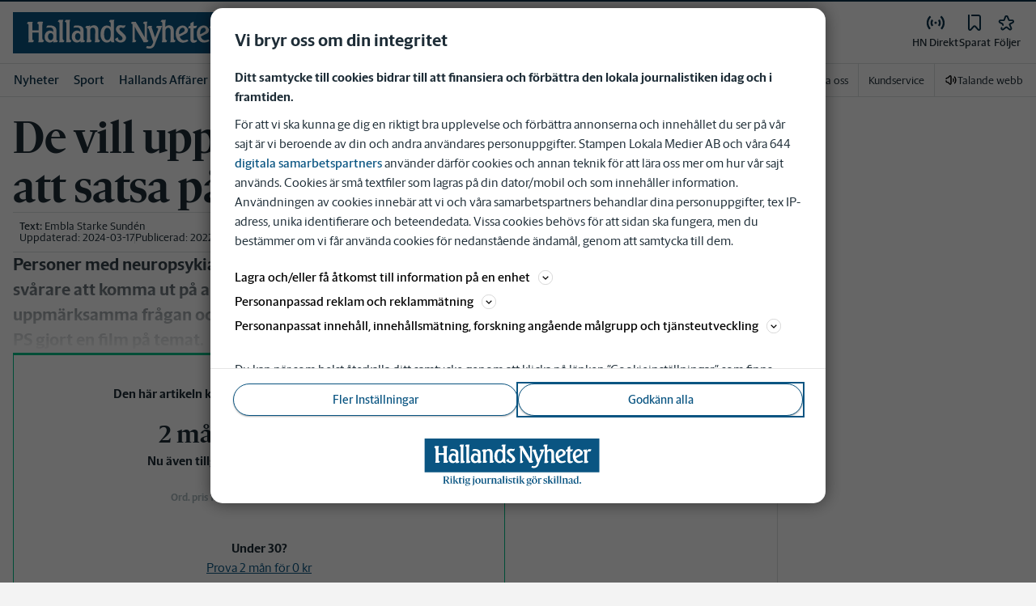

--- FILE ---
content_type: text/plain; charset=utf-8
request_url: https://gto.hn.se/api/v3/firstparty
body_size: 478
content:
{
  "i": "d06484e1-2b36-4225-bbd6-58dcf69f1e6b",
  "r": "hn.se",
  "v": "v3",
  "e": {},
  "k": [],
  "c": []
}

--- FILE ---
content_type: image/svg+xml
request_url: https://www.hn.se/images/hn/logo-with-tagline.svg
body_size: 2995
content:
<?xml version="1.0" encoding="UTF-8"?>
<svg id="Lager_1" xmlns="http://www.w3.org/2000/svg" version="1.1" viewBox="0 0 327 91">
  <!-- Generator: Adobe Illustrator 29.0.1, SVG Export Plug-In . SVG Version: 2.1.0 Build 192)  -->
  <defs>
    <style>
      .st0 {
        fill: #0a5582;
      }

      .st1 {
        fill: #fff;
      }
    </style>
  </defs>
  <g>
    <path class="st0" d="M46.9,84v.5h-3.5l-3.8-6.4h-1.3v5.7l1.3.2v.5h-5.1v-.5l1.3-.2v-12.2l-1.3-.2v-.5h6.5c2.5,0,4.4,1.2,4.4,3.5s-1.4,3.1-3.2,3.5l3.7,5.9,1,.2ZM38.4,77.4h2.1c1.7,0,2.5-1,2.5-2.9s-1.3-3-2.5-3h-2.1v5.8Z"/>
    <path class="st0" d="M47.5,84l1.1-.2v-7.7l-1-.4v-.3l3.4-1.3h0v9.6l1.1.2v.4h-4.6v-.4ZM48.3,72c0-.7.6-1.3,1.4-1.3s1.4.6,1.4,1.3-.6,1.3-1.4,1.3-1.4-.6-1.4-1.3Z"/>
    <path class="st0" d="M56.4,83.8l1.1.2v.4h-4.6v-.4l1.1-.2v-12l-1-.4v-.3l3.4-1.3h0v13.9ZM63.5,84v.4h-3.3l-3.5-5.4,3.8-3.7-1.3-.3v-.4h3.9v.4l-1.3.3-2.9,2.7,3.9,5.8.8.2Z"/>
    <path class="st0" d="M64.7,82.3v-6.6h-1.3v-.3l3.7-2.8h0v2h2.8l-.2,1.1h-2.6v6.1c0,1,.5,1.4,1.6,1.4s.9,0,1.2-.2v.3c-.9.7-2.1,1.2-3,1.2-1.4,0-2.2-.8-2.2-2.4Z"/>
    <path class="st0" d="M70.5,84l1.1-.2v-7.7l-1-.4v-.3l3.4-1.3h0v9.6l1.1.2v.4h-4.6v-.4ZM71.4,72c0-.7.6-1.3,1.4-1.3s1.4.6,1.4,1.3-.6,1.3-1.4,1.3-1.4-.6-1.4-1.3Z"/>
    <path class="st0" d="M85.3,84.6c0,1.8-2.3,3.8-5.9,3.8s-3.7-.7-3.5-2.2l1.7-1.3h.1c0,.2-.1.4-.1.8,0,1,.8,1.9,2.6,1.9s3.4-.9,3.4-2-.6-1-1.8-1h-2.9c-1.3,0-2.5-.5-2.5-1.6s.8-1.7,1.9-2.4c-1.3-.5-2.1-1.6-2.1-2.9,0-1.9,1.9-3.4,4.1-3.4s1.5.2,2.2.5l3.2-.6-.6,1.5-2.1-.4c.9.5,1.5,1.3,1.5,2.4,0,1.9-1.9,3.4-4.2,3.4s-1.1,0-1.6-.2c-.3.3-.6.7-.6,1.1s.4.6,1.1.6h3c2.2,0,3.1.8,3.1,2.1ZM78.5,77.5c0,1.7.8,2.9,1.9,2.9s1.7-1,1.7-2.6-.8-2.9-1.9-2.9-1.7,1.1-1.7,2.6Z"/>
    <path class="st0" d="M93.1,74.2v10c0,2.3-2.1,3.4-3.8,4.3l-.3-.4c1.4-1.1,1.6-1.7,1.6-3.8v-8.2l-1-.4v-.3l3.4-1.3h0ZM90.5,72c0-.7.6-1.3,1.4-1.3s1.4.6,1.4,1.3-.6,1.3-1.4,1.3-1.4-.6-1.4-1.3Z"/>
    <path class="st0" d="M94.8,79.7c0-3.2,2.4-5.4,5.2-5.4s5,2,5,5.1-2.5,5.4-5.2,5.4-5-2-5-5.1ZM102.3,79.8c0-3-1.2-4.8-2.6-4.8s-2.3,1.9-2.3,4.3,1.2,4.8,2.6,4.8,2.3-1.9,2.3-4.3Z"/>
    <path class="st0" d="M116,83.5v.3l-3.3,1h0v-1.4c-.9.6-2.3,1.4-3.5,1.4s-2.6-1-2.6-2.5v-6.9l-1-.4v-.4h3.4v7.1c0,1.1.7,1.6,1.6,1.6s1.4,0,2-.3v-7.5l-1-.4v-.4h3.4v8.5l1,.4Z"/>
    <path class="st0" d="M120.2,76.3v7.5l1.7.2v.4h-5.2v-.4l1.1-.2v-7.7l-1-.4v-.3l3.4-1.3h0v1.7c.7-.7,1.9-1.5,2.9-1.5s.9,0,1.2.2l-.8,1.9c-.5-.2-1.2-.4-2-.4s-.9.1-1.2.2Z"/>
    <path class="st0" d="M135.2,84v.4h-4.6v-.4l1.1-.2v-6.5c0-1.1-.8-1.5-1.7-1.5s-1.4,0-2,.3v7.7l1.1.2v.4h-4.6v-.4l1.1-.2v-7.7l-1-.4v-.3l3.4-1.3h0v1.5c.9-.6,2.3-1.4,3.5-1.4s2.7.9,2.7,2.5v7.1l1.1.2Z"/>
    <path class="st0" d="M145.2,83.4v.4c-.9.5-1.7.9-2.4.9s-1.3-.5-1.5-1.1c-.9.6-2,1.2-2.9,1.2-1.5,0-2.4-1-2.4-2.1s.9-2.2,3.9-3.1l1.3-.4v-2c0-.9-.5-1.5-1.8-1.5s-1.3.2-1.3,1.1v.5h-2.1c.6-1.3,2.6-2.8,4.6-2.8s3,1,3,2.5v5.7c0,.7.3.9.9.9s.5,0,.7,0ZM141.2,83.2c0-.1,0-.2,0-.3v-3.1l-1,.3c-1.6.5-2.1.9-2.1,1.8s.7,1.6,1.7,1.6.9-.1,1.3-.3Z"/>
    <path class="st0" d="M145.4,84l1.1-.2v-12l-1-.4v-.3l3.4-1.3h0v13.9l1.1.2v.4h-4.6v-.4Z"/>
    <path class="st0" d="M151,84l1.1-.2v-7.7l-1-.4v-.3l3.4-1.3h0v9.6l1.1.2v.4h-4.6v-.4ZM151.8,72c0-.7.6-1.3,1.4-1.3s1.4.6,1.4,1.3-.6,1.3-1.4,1.3-1.4-.6-1.4-1.3Z"/>
    <path class="st0" d="M156.8,84.2v-2.7h.5c.6,1.7,1.5,2.6,2.8,2.6s1.7-.7,1.7-1.7-.5-1.5-1.8-1.8l-.6-.2c-1.6-.4-2.6-1.4-2.6-3s1.7-3.1,3.7-3.1,2.2.3,2.8.4v2.4h-.5c-.5-1.2-1.3-2.1-2.4-2.1s-1.7.7-1.7,1.6.4,1.4,1.7,1.8l.6.2c1.9.5,2.7,1.5,2.7,3s-1.6,3.3-3.7,3.3-2.3-.3-3.2-.5Z"/>
    <path class="st0" d="M165.7,82.3v-6.6h-1.3v-.3l3.7-2.8h0v2h2.8l-.2,1.1h-2.6v6.1c0,1,.5,1.4,1.6,1.4s.9,0,1.2-.2v.3c-.9.7-2.1,1.2-3,1.2-1.4,0-2.2-.8-2.2-2.4Z"/>
    <path class="st0" d="M171.5,84l1.1-.2v-7.7l-1-.4v-.3l3.4-1.3h0v9.6l1.1.2v.4h-4.6v-.4ZM172.4,72c0-.7.6-1.3,1.4-1.3s1.4.6,1.4,1.3-.6,1.3-1.4,1.3-1.4-.6-1.4-1.3Z"/>
    <path class="st0" d="M180.5,83.8l1.1.2v.4h-4.6v-.4l1.1-.2v-12l-1-.4v-.3l3.4-1.3h0v13.9ZM187.5,84v.4h-3.3l-3.5-5.4,3.8-3.7-1.3-.3v-.4h3.9v.4l-1.3.3-2.9,2.7,3.9,5.8.8.2Z"/>
    <path class="st0" d="M200.1,84.6c0,1.8-2.3,3.8-5.9,3.8s-3.7-.7-3.5-2.2l1.7-1.3h.1c0,.2-.1.4-.1.8,0,1,.8,1.9,2.6,1.9s3.4-.9,3.4-2-.6-1-1.8-1h-2.9c-1.3,0-2.5-.5-2.5-1.6s.8-1.7,1.9-2.4c-1.3-.5-2.1-1.6-2.1-2.9,0-1.9,1.9-3.4,4.1-3.4s1.5.2,2.2.5l3.2-.6-.6,1.5-2.1-.4c.9.5,1.5,1.3,1.5,2.4,0,1.9-1.9,3.4-4.2,3.4s-1.1,0-1.6-.2c-.3.3-.6.7-.6,1.1s.4.6,1.1.6h3c2.2,0,3.1.8,3.1,2.1ZM193.3,77.5c0,1.7.8,2.9,1.9,2.9s1.7-1,1.7-2.6-.8-2.9-1.9-2.9-1.7,1.1-1.7,2.6Z"/>
    <path class="st0" d="M200.5,79.7c0-3.2,2.4-5.4,5.2-5.4s5,2,5,5.1-2.5,5.4-5.2,5.4-5-2-5-5.1ZM202.5,72c0-.7.6-1.2,1.3-1.2s1.2.5,1.2,1.2-.6,1.2-1.2,1.2-1.3-.6-1.3-1.2ZM208.1,79.8c0-3-1.2-4.8-2.6-4.8s-2.3,1.9-2.3,4.3,1.2,4.8,2.6,4.8,2.3-1.9,2.3-4.3ZM206.2,72c0-.7.6-1.2,1.3-1.2s1.2.5,1.2,1.2-.6,1.2-1.2,1.2-1.3-.6-1.3-1.2Z"/>
    <path class="st0" d="M215,76.3v7.5l1.7.2v.4h-5.2v-.4l1.1-.2v-7.7l-1-.4v-.3l3.4-1.3h0v1.7c.7-.7,1.9-1.5,2.9-1.5s.9,0,1.2.2l-.8,1.9c-.5-.2-1.2-.4-2-.4s-.9.1-1.2.2Z"/>
    <path class="st0" d="M222.5,84.2v-2.7h.5c.6,1.7,1.5,2.6,2.8,2.6s1.7-.7,1.7-1.7-.5-1.5-1.8-1.8l-.6-.2c-1.6-.4-2.6-1.4-2.6-3s1.7-3.1,3.7-3.1,2.2.3,2.8.4v2.4h-.5c-.5-1.2-1.3-2.1-2.4-2.1s-1.7.7-1.7,1.6.4,1.4,1.7,1.8l.6.2c1.9.5,2.7,1.5,2.7,3s-1.6,3.3-3.7,3.3-2.3-.3-3.2-.5Z"/>
    <path class="st0" d="M233.7,83.8l1.1.2v.4h-4.6v-.4l1.1-.2v-12l-1-.4v-.3l3.4-1.3h0v13.9ZM240.7,84v.4h-3.3l-3.5-5.4,3.8-3.7-1.3-.3v-.4h3.9v.4l-1.3.3-2.9,2.7,3.9,5.8.8.2Z"/>
    <path class="st0" d="M241.2,84l1.1-.2v-7.7l-1-.4v-.3l3.4-1.3h0v9.6l1.1.2v.4h-4.6v-.4ZM242,72c0-.7.6-1.3,1.4-1.3s1.4.6,1.4,1.3-.6,1.3-1.4,1.3-1.4-.6-1.4-1.3Z"/>
    <path class="st0" d="M246.6,84l1.1-.2v-12l-1-.4v-.3l3.4-1.3h0v13.9l1.1.2v.4h-4.6v-.4Z"/>
    <path class="st0" d="M252.1,84l1.1-.2v-12l-1-.4v-.3l3.4-1.3h0v13.9l1.1.2v.4h-4.6v-.4Z"/>
    <path class="st0" d="M268.4,84v.4h-4.6v-.4l1.1-.2v-6.5c0-1.1-.8-1.5-1.7-1.5s-1.4,0-2,.3v7.7l1.1.2v.4h-4.6v-.4l1.1-.2v-7.7l-1-.4v-.3l3.4-1.3h0v1.5c.9-.6,2.3-1.4,3.5-1.4s2.7.9,2.7,2.5v7.1l1.1.2Z"/>
    <path class="st0" d="M278.4,83.4v.4c-.9.5-1.7.9-2.4.9s-1.3-.5-1.5-1.1c-.9.6-2,1.2-2.9,1.2-1.5,0-2.4-1-2.4-2.1s.9-2.2,3.9-3.1l1.3-.4v-2c0-.9-.5-1.5-1.8-1.5s-1.3.2-1.3,1.1v.5h-2.1c.6-1.3,2.6-2.8,4.6-2.8s3,1,3,2.5v5.7c0,.7.3.9.9.9s.5,0,.7,0ZM274.4,83.2c0-.1,0-.2,0-.3v-3.1l-1,.3c-1.6.5-2.1.9-2.1,1.8s.7,1.6,1.7,1.6.9-.1,1.3-.3Z"/>
    <path class="st0" d="M288.7,83.5v.3l-3.4,1h0v-1.2c-.7.5-2,1.2-3,1.2-2,0-3.7-1.8-3.7-4.8s2.6-5.5,5.2-5.5,1,0,1.5.1v-2.7l-1-.4v-.3l3.4-1.3h0v13.2l1,.4ZM283.7,83.4c.6,0,1.2-.1,1.6-.3v-7.6c-.4-.3-.9-.5-1.5-.5-1.5,0-2.6,1.4-2.6,4.3s1.1,4,2.5,4Z"/>
    <path class="st0" d="M289.9,83.2c0-.8.7-1.5,1.5-1.5s1.5.7,1.5,1.5-.7,1.5-1.5,1.5-1.5-.7-1.5-1.5Z"/>
  </g>
  <g>
    <polygon class="st0" points="0 63.3 327 63.3 327 0 0 0 0 63.3 0 63.3"/>
    <path class="st1" d="M26,18.2v9h9.8s0-6.3,0-7.6c.1-2.6-1.4-2.5-2.3-2.7.8-3.2,2.3-2.9,2.9-2.9s6.3,0,6.3,0c-.9,1.4-1.1,4.4-1.1,5v20.5c0,2.5,1.9,2.8,2.6,2.9-1,3.7-3,3.2-3.7,3.2h-5.5s.9-2.2.9-4c0-.4,0-10.9,0-10.9h-9.7v9.6c0,2.1,1.7,2.2,2.4,2.2-.9,3.5-2.4,3.1-2.8,3.1s-6.1,0-6.1,0c.6-1,.8-3.7.8-4.3s0-20.6,0-20.6c.3-3.8-2-3.5-2.5-3.5.6-3.2,2-3.2,2.4-3.2s6.6,0,6.6,0c-.8,1.2-.9,3.4-.9,4"/>
    <path class="st1" d="M72.7,16v24.1c.2,2.7,2,2.6,2.5,2.6-.7,3.1-1.8,3-2.3,3s-5.4,0-5.9,0c1-1.1.7-7.3.7-7.9v-21c0-2.4-1.9-2.3-2.5-2.3.7-3.3,2.4-3.3,2.9-3.3s5.5,0,5.5,0c-.9,2.7-.8,3.8-.8,4.9"/>
    <path class="st1" d="M83.3,16v24.1c.2,2.7,2,2.6,2.5,2.6-.7,3.1-1.8,3-2.3,3s-5.4,0-5.9,0c1-1.1.7-7.3.7-7.9v-21c0-2.4-1.9-2.3-2.5-2.3.7-3.3,2.4-3.3,2.9-3.3s5.5,0,5.5,0c-.9,2.7-.8,3.8-.8,4.9"/>
    <path class="st1" d="M50.4,19.9c5.1-.5,12.7.2,12.7,7.6v13.5c0,.5,0,2,2.1,1.8-.1.6-.2,2.8-2.6,2.9-2.4,0-4,.2-4.4.4,0-.7.3-2,.2-2.4-.4.4-2.6,2.3-5.6,2.4-3,0-7.8-1.9-7.8-8.9s4.9-9.4,8-9.4,4.9,1.8,5.1,2.2c0-.4,1-6.6-4.2-6.8-.9,0-5,0-6.4.4,0,0,.4-1,.6-1.8.3-.8.5-1.6,2.2-1.7M54.2,42.5c3,0,4-2.8,4-6s-1.3-5-4.1-5-4,2.8-4,5.3,1.2,5.7,4.1,5.7"/>
    <path class="st1" d="M91.9,19.9c5.1-.5,12.7.2,12.7,7.6v13.5c0,.5,0,2,2.1,1.8-.1.6-.2,2.8-2.6,2.9-2.4,0-4,.2-4.4.4,0-.7.3-2,.2-2.4-.4.4-2.6,2.3-5.6,2.4-3,0-7.8-1.9-7.8-8.9s4.9-9.4,8-9.4,4.9,1.8,5.1,2.2c0-.4,1-6.6-4.2-6.8-.9,0-5,0-6.4.4,0,0,.4-1,.6-1.8.3-.8.5-1.6,2.2-1.7M95.7,42.5c3,0,4-2.8,4-6s-1.3-5-4.1-5-4,2.8-4,5.3,1.2,5.7,4.1,5.7"/>
    <path class="st1" d="M107.3,23.4c-.2-.3.9-3.3,3.2-2.9.5.1,1.9.6,3.8-1v2.5c.5-.5,2.8-2.4,6-2.5,3.9,0,6.9,2.3,7,7.7v12.6c0,.7.1,2.6,2.4,2.6-.2.8-.7,3.1-2.6,3.1s-5.6,0-5.6,0c.3-.6.8-1.8.8-3.7s0-13.5,0-14.1-.2-4.5-3.9-4.6c-3.6.2-3.9,3.8-3.9,4.3v12.2c0,.7.2,3,2.3,2.9-.2.9-.5,3.1-2.6,3.1s-5.5,0-5.5,0c.1-.6.8-3,.8-5.1v-13.9c0-.7,0-3.4-2.4-3.2"/>
    <path class="st1" d="M150.9,16.5v23.7c0,2.7.8,4.6,1,5.5-.3,0-.7,0-3,0s-2.5-2.1-2.7-2.6c-1.4,1.7-3.4,3-6.2,3s-9.5-2.4-9.5-13c.6-16.9,13.6-13.8,15.6-10.8v-5.6c0-2.5-1.9-2.3-2.4-2.4.7-3.3,2.2-3.1,2.5-3.1h5.7c-.9,1.6-.9,4.4-.9,5.3M140.8,42.4c4.4,0,5.3-4.7,5.3-9.5.4-6-1.8-9.5-5.1-9.5s-5,4.1-5,9.5.5,9.5,4.8,9.5"/>
    <path class="st1" d="M168.8,19.4c-.2.8-.9,5.3-4.8,4-3.7-1.4-6.4.9-3.6,3.7.7.6,6.5,6.2,6.9,6.6,4.9,5.2.8,10.1-1.3,11-6.2,3-10.5-.2-13.3-3.1,0,0,1.2-3.6,4.9-3.3-.2,1.2-.4,4.2,3.4,4.2,3.6,0,4.5-3.9,1.5-6.3-1.9-1.9-8.9-6.7-8.2-10.9-.2-2.8,2.4-6.3,6.4-6.1,1.4,0,5.6.9,8.2,0"/>
    <path class="st1" d="M184.3,14.1c0,.4-.1.9.3,1.6,3.1,4.8,6.5,10.1,12.9,22.2v-18.7c0-.5.1-2.4-2.4-2.6,0,0,.5-2.6,2.1-2.6h4.6s-.8,1.8-.8,3.7v21.5c0,.7-.4,3.3,2.4,3.3,0,.8-1,3.1-2.7,3.1s-4.8,0-4.8,0c-.2-.6-.9-2.4-4.3-7.8-.6-.9-2.8-4.5-3.5-5.6-.7-1.1-2.7-4-5.7-10.4v18.1c0,.6-.1,3.1,2.2,2.8,0,.6-.6,3-2.5,3h-3.8c.3-.7.7-2.3.7-3.8v-22.3c0-.9.3-2.7-2.3-2.7.2-.6.8-3.1,2.2-2.8,1.7,0,5.4,0,5.4,0"/>
    <path class="st1" d="M208.5,23.8c.1.5,4.8,14.4,4.8,14.4,0,0,4.5-11.2,4.7-12.1.7-2.6-1.5-2.8-3-2.6.3-2,1.1-3.1,2.8-3,.5,0,6.4,0,6.4,0,0,0-11.1,28.3-11.3,29.2-1.1,3.9-6.4,7.5-13.1,4.6.8-3.7,2.3-2.8,2.9-2.7,5.5,1.1,6.2-1.7,7.7-5.2.5-1.2.2-1.5,0-1.7,0-.3-5.8-16.7-6.4-18.6-.6-2-1.8-2.2-2.4-2.4,1-3.3,2.2-3,2.6-3h4.7c-1.2.8-.6,2.8-.4,3.3"/>
    <path class="st1" d="M229.4,14.4c-.1.9,0,6.8,0,7.7,2-2.2,4.9-2.5,5.6-2.5,7.6,0,7.3,7.6,7.3,8.3s0,9.8,0,12.3,1.9,2.4,2.6,2.6c-.9,3.2-2.1,2.9-3,2.9s-4.6,0-5.4,0c.6-1.3.7-3.1.8-4,0-.9,0-10.8,0-13.6-.2-7.5-8-5-7.8-.4v12.2c0,2.8,1.6,2.8,2.4,2.8-.4,2.9-1.7,3-2.5,3h-5.6c.6-1.4.8-4,.8-4.7v-24.7c0-2-2-2-2.5-2,1-3.5,2.6-3.1,3-3.1h5.3c-.6,1.2-.7,2.4-.8,3.3"/>
    <path class="st1" d="M261.1,22c.7.7,2.2,3.3,2.9,3.6-.7,5.5-2.3,5.6-3.5,6.5-1.2.9-8.8,4.4-9.4,4.7,2.9,8.1,9,5.3,10.7,4.7,1.7-.6,2.4,1.7,2.7,2.2-7.1,3.7-10.8,2.1-12.2,1.7-1.4-.4-7.2-3.7-7.2-12.9s7.2-12.7,10.3-12.7,5,1.5,5.7,2.2M250.2,33.3s4.7-1.8,7.5-4.1c2.2-1.8.9-6.3-2.3-5.9-3.3.4-5.6,3.3-5.2,10"/>
    <path class="st1" d="M272.3,20.4c2.2.3,4.6-.2,5.2-.4-.4,4.9-2.9,4.1-5.2,4.1v16.3c0,3.3,3.3,2.1,3.6,1.9.7-.6,1.6,1.2,1.9,1.7,0,0-3.2,2.7-5.8,2.4-4.1,0-4.5-3.9-4.5-4.7v-17.4c-2.4-.2-3.5.4-3.5.4,0,0,.6-2.4,1-3.4.4-1,1.7-.8,2.4-.9v-3.1c0-1.6,2.2-1.7,3.7-2.9.7-.6,1-.6,1.3-.6v6.5h0Z"/>
    <path class="st1" d="M293.3,21.9c.7.7,2.2,3.3,2.9,3.6-.7,5.5-2.3,5.6-3.5,6.5-1.2.9-8.8,4.4-9.4,4.7,2.9,8.1,8.9,5.3,10.7,4.7,1.7-.6,2.4,1.7,2.7,2.2-7.1,3.7-10.8,2.1-12.2,1.7-1.4-.4-7.2-3.7-7.2-12.9s7.2-12.7,10.3-12.7,5,1.5,5.7,2.2M282.4,33.2s4.7-1.8,7.5-4.1c2.2-1.8.9-6.3-2.3-5.9-3.3.4-5.6,3.3-5.2,10"/>
    <path class="st1" d="M303.5,24.6c.3-.7,1.4-4.8,4.7-4.7.6,0,1.7.5,2.3.4.6,0,1.3-.2,1.5-.3,0,.5-.8,4-2.4,4.2-1.6.2-2.3-.3-2.9-.2-.6.1-2.7-.2-2.7,5.9s0,10.1,0,10.7c0,.6.5,2.4,2.6,2.1-.2.7-.7,3.1-2.7,3.1s-5.8,0-5.8,0c.2-.7,1-2.3,1-5.3v-13.7c0-.5.2-3.5-2.7-3.3.2-.5.7-2.9,2.7-2.8,2,0,3.4.2,4.5-.5-.3,3-.2,4.5-.2,4.5"/>
  </g>
</svg>

--- FILE ---
content_type: text/plain; charset=utf-8
request_url: https://gto.hn.se/api/v3/firstparty
body_size: 476
content:
{
  "i": "c6a667e5-ece5-4055-bf9c-4edf2ed24771",
  "r": "hn.se",
  "v": "v3",
  "e": {},
  "k": [],
  "c": []
}